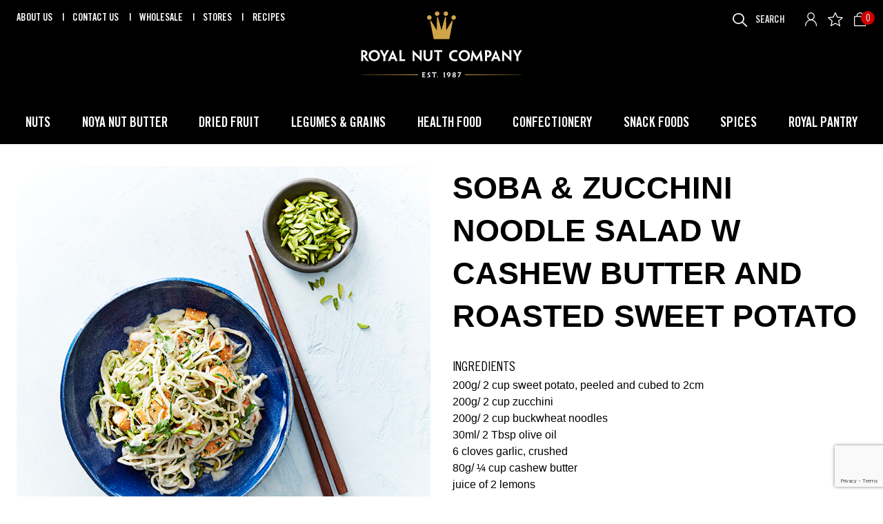

--- FILE ---
content_type: text/html; charset=utf-8
request_url: https://www.google.com/recaptcha/api2/anchor?ar=1&k=6Le6O9MqAAAAADTv5Qr_PsbN05pCo0eyl9LZDzx5&co=aHR0cHM6Ly93d3cucm95YWxudXRjb21wYW55LmNvbS5hdTo0NDM.&hl=en&v=PoyoqOPhxBO7pBk68S4YbpHZ&size=invisible&anchor-ms=20000&execute-ms=30000&cb=3gx12c1hjc2v
body_size: 49693
content:
<!DOCTYPE HTML><html dir="ltr" lang="en"><head><meta http-equiv="Content-Type" content="text/html; charset=UTF-8">
<meta http-equiv="X-UA-Compatible" content="IE=edge">
<title>reCAPTCHA</title>
<style type="text/css">
/* cyrillic-ext */
@font-face {
  font-family: 'Roboto';
  font-style: normal;
  font-weight: 400;
  font-stretch: 100%;
  src: url(//fonts.gstatic.com/s/roboto/v48/KFO7CnqEu92Fr1ME7kSn66aGLdTylUAMa3GUBHMdazTgWw.woff2) format('woff2');
  unicode-range: U+0460-052F, U+1C80-1C8A, U+20B4, U+2DE0-2DFF, U+A640-A69F, U+FE2E-FE2F;
}
/* cyrillic */
@font-face {
  font-family: 'Roboto';
  font-style: normal;
  font-weight: 400;
  font-stretch: 100%;
  src: url(//fonts.gstatic.com/s/roboto/v48/KFO7CnqEu92Fr1ME7kSn66aGLdTylUAMa3iUBHMdazTgWw.woff2) format('woff2');
  unicode-range: U+0301, U+0400-045F, U+0490-0491, U+04B0-04B1, U+2116;
}
/* greek-ext */
@font-face {
  font-family: 'Roboto';
  font-style: normal;
  font-weight: 400;
  font-stretch: 100%;
  src: url(//fonts.gstatic.com/s/roboto/v48/KFO7CnqEu92Fr1ME7kSn66aGLdTylUAMa3CUBHMdazTgWw.woff2) format('woff2');
  unicode-range: U+1F00-1FFF;
}
/* greek */
@font-face {
  font-family: 'Roboto';
  font-style: normal;
  font-weight: 400;
  font-stretch: 100%;
  src: url(//fonts.gstatic.com/s/roboto/v48/KFO7CnqEu92Fr1ME7kSn66aGLdTylUAMa3-UBHMdazTgWw.woff2) format('woff2');
  unicode-range: U+0370-0377, U+037A-037F, U+0384-038A, U+038C, U+038E-03A1, U+03A3-03FF;
}
/* math */
@font-face {
  font-family: 'Roboto';
  font-style: normal;
  font-weight: 400;
  font-stretch: 100%;
  src: url(//fonts.gstatic.com/s/roboto/v48/KFO7CnqEu92Fr1ME7kSn66aGLdTylUAMawCUBHMdazTgWw.woff2) format('woff2');
  unicode-range: U+0302-0303, U+0305, U+0307-0308, U+0310, U+0312, U+0315, U+031A, U+0326-0327, U+032C, U+032F-0330, U+0332-0333, U+0338, U+033A, U+0346, U+034D, U+0391-03A1, U+03A3-03A9, U+03B1-03C9, U+03D1, U+03D5-03D6, U+03F0-03F1, U+03F4-03F5, U+2016-2017, U+2034-2038, U+203C, U+2040, U+2043, U+2047, U+2050, U+2057, U+205F, U+2070-2071, U+2074-208E, U+2090-209C, U+20D0-20DC, U+20E1, U+20E5-20EF, U+2100-2112, U+2114-2115, U+2117-2121, U+2123-214F, U+2190, U+2192, U+2194-21AE, U+21B0-21E5, U+21F1-21F2, U+21F4-2211, U+2213-2214, U+2216-22FF, U+2308-230B, U+2310, U+2319, U+231C-2321, U+2336-237A, U+237C, U+2395, U+239B-23B7, U+23D0, U+23DC-23E1, U+2474-2475, U+25AF, U+25B3, U+25B7, U+25BD, U+25C1, U+25CA, U+25CC, U+25FB, U+266D-266F, U+27C0-27FF, U+2900-2AFF, U+2B0E-2B11, U+2B30-2B4C, U+2BFE, U+3030, U+FF5B, U+FF5D, U+1D400-1D7FF, U+1EE00-1EEFF;
}
/* symbols */
@font-face {
  font-family: 'Roboto';
  font-style: normal;
  font-weight: 400;
  font-stretch: 100%;
  src: url(//fonts.gstatic.com/s/roboto/v48/KFO7CnqEu92Fr1ME7kSn66aGLdTylUAMaxKUBHMdazTgWw.woff2) format('woff2');
  unicode-range: U+0001-000C, U+000E-001F, U+007F-009F, U+20DD-20E0, U+20E2-20E4, U+2150-218F, U+2190, U+2192, U+2194-2199, U+21AF, U+21E6-21F0, U+21F3, U+2218-2219, U+2299, U+22C4-22C6, U+2300-243F, U+2440-244A, U+2460-24FF, U+25A0-27BF, U+2800-28FF, U+2921-2922, U+2981, U+29BF, U+29EB, U+2B00-2BFF, U+4DC0-4DFF, U+FFF9-FFFB, U+10140-1018E, U+10190-1019C, U+101A0, U+101D0-101FD, U+102E0-102FB, U+10E60-10E7E, U+1D2C0-1D2D3, U+1D2E0-1D37F, U+1F000-1F0FF, U+1F100-1F1AD, U+1F1E6-1F1FF, U+1F30D-1F30F, U+1F315, U+1F31C, U+1F31E, U+1F320-1F32C, U+1F336, U+1F378, U+1F37D, U+1F382, U+1F393-1F39F, U+1F3A7-1F3A8, U+1F3AC-1F3AF, U+1F3C2, U+1F3C4-1F3C6, U+1F3CA-1F3CE, U+1F3D4-1F3E0, U+1F3ED, U+1F3F1-1F3F3, U+1F3F5-1F3F7, U+1F408, U+1F415, U+1F41F, U+1F426, U+1F43F, U+1F441-1F442, U+1F444, U+1F446-1F449, U+1F44C-1F44E, U+1F453, U+1F46A, U+1F47D, U+1F4A3, U+1F4B0, U+1F4B3, U+1F4B9, U+1F4BB, U+1F4BF, U+1F4C8-1F4CB, U+1F4D6, U+1F4DA, U+1F4DF, U+1F4E3-1F4E6, U+1F4EA-1F4ED, U+1F4F7, U+1F4F9-1F4FB, U+1F4FD-1F4FE, U+1F503, U+1F507-1F50B, U+1F50D, U+1F512-1F513, U+1F53E-1F54A, U+1F54F-1F5FA, U+1F610, U+1F650-1F67F, U+1F687, U+1F68D, U+1F691, U+1F694, U+1F698, U+1F6AD, U+1F6B2, U+1F6B9-1F6BA, U+1F6BC, U+1F6C6-1F6CF, U+1F6D3-1F6D7, U+1F6E0-1F6EA, U+1F6F0-1F6F3, U+1F6F7-1F6FC, U+1F700-1F7FF, U+1F800-1F80B, U+1F810-1F847, U+1F850-1F859, U+1F860-1F887, U+1F890-1F8AD, U+1F8B0-1F8BB, U+1F8C0-1F8C1, U+1F900-1F90B, U+1F93B, U+1F946, U+1F984, U+1F996, U+1F9E9, U+1FA00-1FA6F, U+1FA70-1FA7C, U+1FA80-1FA89, U+1FA8F-1FAC6, U+1FACE-1FADC, U+1FADF-1FAE9, U+1FAF0-1FAF8, U+1FB00-1FBFF;
}
/* vietnamese */
@font-face {
  font-family: 'Roboto';
  font-style: normal;
  font-weight: 400;
  font-stretch: 100%;
  src: url(//fonts.gstatic.com/s/roboto/v48/KFO7CnqEu92Fr1ME7kSn66aGLdTylUAMa3OUBHMdazTgWw.woff2) format('woff2');
  unicode-range: U+0102-0103, U+0110-0111, U+0128-0129, U+0168-0169, U+01A0-01A1, U+01AF-01B0, U+0300-0301, U+0303-0304, U+0308-0309, U+0323, U+0329, U+1EA0-1EF9, U+20AB;
}
/* latin-ext */
@font-face {
  font-family: 'Roboto';
  font-style: normal;
  font-weight: 400;
  font-stretch: 100%;
  src: url(//fonts.gstatic.com/s/roboto/v48/KFO7CnqEu92Fr1ME7kSn66aGLdTylUAMa3KUBHMdazTgWw.woff2) format('woff2');
  unicode-range: U+0100-02BA, U+02BD-02C5, U+02C7-02CC, U+02CE-02D7, U+02DD-02FF, U+0304, U+0308, U+0329, U+1D00-1DBF, U+1E00-1E9F, U+1EF2-1EFF, U+2020, U+20A0-20AB, U+20AD-20C0, U+2113, U+2C60-2C7F, U+A720-A7FF;
}
/* latin */
@font-face {
  font-family: 'Roboto';
  font-style: normal;
  font-weight: 400;
  font-stretch: 100%;
  src: url(//fonts.gstatic.com/s/roboto/v48/KFO7CnqEu92Fr1ME7kSn66aGLdTylUAMa3yUBHMdazQ.woff2) format('woff2');
  unicode-range: U+0000-00FF, U+0131, U+0152-0153, U+02BB-02BC, U+02C6, U+02DA, U+02DC, U+0304, U+0308, U+0329, U+2000-206F, U+20AC, U+2122, U+2191, U+2193, U+2212, U+2215, U+FEFF, U+FFFD;
}
/* cyrillic-ext */
@font-face {
  font-family: 'Roboto';
  font-style: normal;
  font-weight: 500;
  font-stretch: 100%;
  src: url(//fonts.gstatic.com/s/roboto/v48/KFO7CnqEu92Fr1ME7kSn66aGLdTylUAMa3GUBHMdazTgWw.woff2) format('woff2');
  unicode-range: U+0460-052F, U+1C80-1C8A, U+20B4, U+2DE0-2DFF, U+A640-A69F, U+FE2E-FE2F;
}
/* cyrillic */
@font-face {
  font-family: 'Roboto';
  font-style: normal;
  font-weight: 500;
  font-stretch: 100%;
  src: url(//fonts.gstatic.com/s/roboto/v48/KFO7CnqEu92Fr1ME7kSn66aGLdTylUAMa3iUBHMdazTgWw.woff2) format('woff2');
  unicode-range: U+0301, U+0400-045F, U+0490-0491, U+04B0-04B1, U+2116;
}
/* greek-ext */
@font-face {
  font-family: 'Roboto';
  font-style: normal;
  font-weight: 500;
  font-stretch: 100%;
  src: url(//fonts.gstatic.com/s/roboto/v48/KFO7CnqEu92Fr1ME7kSn66aGLdTylUAMa3CUBHMdazTgWw.woff2) format('woff2');
  unicode-range: U+1F00-1FFF;
}
/* greek */
@font-face {
  font-family: 'Roboto';
  font-style: normal;
  font-weight: 500;
  font-stretch: 100%;
  src: url(//fonts.gstatic.com/s/roboto/v48/KFO7CnqEu92Fr1ME7kSn66aGLdTylUAMa3-UBHMdazTgWw.woff2) format('woff2');
  unicode-range: U+0370-0377, U+037A-037F, U+0384-038A, U+038C, U+038E-03A1, U+03A3-03FF;
}
/* math */
@font-face {
  font-family: 'Roboto';
  font-style: normal;
  font-weight: 500;
  font-stretch: 100%;
  src: url(//fonts.gstatic.com/s/roboto/v48/KFO7CnqEu92Fr1ME7kSn66aGLdTylUAMawCUBHMdazTgWw.woff2) format('woff2');
  unicode-range: U+0302-0303, U+0305, U+0307-0308, U+0310, U+0312, U+0315, U+031A, U+0326-0327, U+032C, U+032F-0330, U+0332-0333, U+0338, U+033A, U+0346, U+034D, U+0391-03A1, U+03A3-03A9, U+03B1-03C9, U+03D1, U+03D5-03D6, U+03F0-03F1, U+03F4-03F5, U+2016-2017, U+2034-2038, U+203C, U+2040, U+2043, U+2047, U+2050, U+2057, U+205F, U+2070-2071, U+2074-208E, U+2090-209C, U+20D0-20DC, U+20E1, U+20E5-20EF, U+2100-2112, U+2114-2115, U+2117-2121, U+2123-214F, U+2190, U+2192, U+2194-21AE, U+21B0-21E5, U+21F1-21F2, U+21F4-2211, U+2213-2214, U+2216-22FF, U+2308-230B, U+2310, U+2319, U+231C-2321, U+2336-237A, U+237C, U+2395, U+239B-23B7, U+23D0, U+23DC-23E1, U+2474-2475, U+25AF, U+25B3, U+25B7, U+25BD, U+25C1, U+25CA, U+25CC, U+25FB, U+266D-266F, U+27C0-27FF, U+2900-2AFF, U+2B0E-2B11, U+2B30-2B4C, U+2BFE, U+3030, U+FF5B, U+FF5D, U+1D400-1D7FF, U+1EE00-1EEFF;
}
/* symbols */
@font-face {
  font-family: 'Roboto';
  font-style: normal;
  font-weight: 500;
  font-stretch: 100%;
  src: url(//fonts.gstatic.com/s/roboto/v48/KFO7CnqEu92Fr1ME7kSn66aGLdTylUAMaxKUBHMdazTgWw.woff2) format('woff2');
  unicode-range: U+0001-000C, U+000E-001F, U+007F-009F, U+20DD-20E0, U+20E2-20E4, U+2150-218F, U+2190, U+2192, U+2194-2199, U+21AF, U+21E6-21F0, U+21F3, U+2218-2219, U+2299, U+22C4-22C6, U+2300-243F, U+2440-244A, U+2460-24FF, U+25A0-27BF, U+2800-28FF, U+2921-2922, U+2981, U+29BF, U+29EB, U+2B00-2BFF, U+4DC0-4DFF, U+FFF9-FFFB, U+10140-1018E, U+10190-1019C, U+101A0, U+101D0-101FD, U+102E0-102FB, U+10E60-10E7E, U+1D2C0-1D2D3, U+1D2E0-1D37F, U+1F000-1F0FF, U+1F100-1F1AD, U+1F1E6-1F1FF, U+1F30D-1F30F, U+1F315, U+1F31C, U+1F31E, U+1F320-1F32C, U+1F336, U+1F378, U+1F37D, U+1F382, U+1F393-1F39F, U+1F3A7-1F3A8, U+1F3AC-1F3AF, U+1F3C2, U+1F3C4-1F3C6, U+1F3CA-1F3CE, U+1F3D4-1F3E0, U+1F3ED, U+1F3F1-1F3F3, U+1F3F5-1F3F7, U+1F408, U+1F415, U+1F41F, U+1F426, U+1F43F, U+1F441-1F442, U+1F444, U+1F446-1F449, U+1F44C-1F44E, U+1F453, U+1F46A, U+1F47D, U+1F4A3, U+1F4B0, U+1F4B3, U+1F4B9, U+1F4BB, U+1F4BF, U+1F4C8-1F4CB, U+1F4D6, U+1F4DA, U+1F4DF, U+1F4E3-1F4E6, U+1F4EA-1F4ED, U+1F4F7, U+1F4F9-1F4FB, U+1F4FD-1F4FE, U+1F503, U+1F507-1F50B, U+1F50D, U+1F512-1F513, U+1F53E-1F54A, U+1F54F-1F5FA, U+1F610, U+1F650-1F67F, U+1F687, U+1F68D, U+1F691, U+1F694, U+1F698, U+1F6AD, U+1F6B2, U+1F6B9-1F6BA, U+1F6BC, U+1F6C6-1F6CF, U+1F6D3-1F6D7, U+1F6E0-1F6EA, U+1F6F0-1F6F3, U+1F6F7-1F6FC, U+1F700-1F7FF, U+1F800-1F80B, U+1F810-1F847, U+1F850-1F859, U+1F860-1F887, U+1F890-1F8AD, U+1F8B0-1F8BB, U+1F8C0-1F8C1, U+1F900-1F90B, U+1F93B, U+1F946, U+1F984, U+1F996, U+1F9E9, U+1FA00-1FA6F, U+1FA70-1FA7C, U+1FA80-1FA89, U+1FA8F-1FAC6, U+1FACE-1FADC, U+1FADF-1FAE9, U+1FAF0-1FAF8, U+1FB00-1FBFF;
}
/* vietnamese */
@font-face {
  font-family: 'Roboto';
  font-style: normal;
  font-weight: 500;
  font-stretch: 100%;
  src: url(//fonts.gstatic.com/s/roboto/v48/KFO7CnqEu92Fr1ME7kSn66aGLdTylUAMa3OUBHMdazTgWw.woff2) format('woff2');
  unicode-range: U+0102-0103, U+0110-0111, U+0128-0129, U+0168-0169, U+01A0-01A1, U+01AF-01B0, U+0300-0301, U+0303-0304, U+0308-0309, U+0323, U+0329, U+1EA0-1EF9, U+20AB;
}
/* latin-ext */
@font-face {
  font-family: 'Roboto';
  font-style: normal;
  font-weight: 500;
  font-stretch: 100%;
  src: url(//fonts.gstatic.com/s/roboto/v48/KFO7CnqEu92Fr1ME7kSn66aGLdTylUAMa3KUBHMdazTgWw.woff2) format('woff2');
  unicode-range: U+0100-02BA, U+02BD-02C5, U+02C7-02CC, U+02CE-02D7, U+02DD-02FF, U+0304, U+0308, U+0329, U+1D00-1DBF, U+1E00-1E9F, U+1EF2-1EFF, U+2020, U+20A0-20AB, U+20AD-20C0, U+2113, U+2C60-2C7F, U+A720-A7FF;
}
/* latin */
@font-face {
  font-family: 'Roboto';
  font-style: normal;
  font-weight: 500;
  font-stretch: 100%;
  src: url(//fonts.gstatic.com/s/roboto/v48/KFO7CnqEu92Fr1ME7kSn66aGLdTylUAMa3yUBHMdazQ.woff2) format('woff2');
  unicode-range: U+0000-00FF, U+0131, U+0152-0153, U+02BB-02BC, U+02C6, U+02DA, U+02DC, U+0304, U+0308, U+0329, U+2000-206F, U+20AC, U+2122, U+2191, U+2193, U+2212, U+2215, U+FEFF, U+FFFD;
}
/* cyrillic-ext */
@font-face {
  font-family: 'Roboto';
  font-style: normal;
  font-weight: 900;
  font-stretch: 100%;
  src: url(//fonts.gstatic.com/s/roboto/v48/KFO7CnqEu92Fr1ME7kSn66aGLdTylUAMa3GUBHMdazTgWw.woff2) format('woff2');
  unicode-range: U+0460-052F, U+1C80-1C8A, U+20B4, U+2DE0-2DFF, U+A640-A69F, U+FE2E-FE2F;
}
/* cyrillic */
@font-face {
  font-family: 'Roboto';
  font-style: normal;
  font-weight: 900;
  font-stretch: 100%;
  src: url(//fonts.gstatic.com/s/roboto/v48/KFO7CnqEu92Fr1ME7kSn66aGLdTylUAMa3iUBHMdazTgWw.woff2) format('woff2');
  unicode-range: U+0301, U+0400-045F, U+0490-0491, U+04B0-04B1, U+2116;
}
/* greek-ext */
@font-face {
  font-family: 'Roboto';
  font-style: normal;
  font-weight: 900;
  font-stretch: 100%;
  src: url(//fonts.gstatic.com/s/roboto/v48/KFO7CnqEu92Fr1ME7kSn66aGLdTylUAMa3CUBHMdazTgWw.woff2) format('woff2');
  unicode-range: U+1F00-1FFF;
}
/* greek */
@font-face {
  font-family: 'Roboto';
  font-style: normal;
  font-weight: 900;
  font-stretch: 100%;
  src: url(//fonts.gstatic.com/s/roboto/v48/KFO7CnqEu92Fr1ME7kSn66aGLdTylUAMa3-UBHMdazTgWw.woff2) format('woff2');
  unicode-range: U+0370-0377, U+037A-037F, U+0384-038A, U+038C, U+038E-03A1, U+03A3-03FF;
}
/* math */
@font-face {
  font-family: 'Roboto';
  font-style: normal;
  font-weight: 900;
  font-stretch: 100%;
  src: url(//fonts.gstatic.com/s/roboto/v48/KFO7CnqEu92Fr1ME7kSn66aGLdTylUAMawCUBHMdazTgWw.woff2) format('woff2');
  unicode-range: U+0302-0303, U+0305, U+0307-0308, U+0310, U+0312, U+0315, U+031A, U+0326-0327, U+032C, U+032F-0330, U+0332-0333, U+0338, U+033A, U+0346, U+034D, U+0391-03A1, U+03A3-03A9, U+03B1-03C9, U+03D1, U+03D5-03D6, U+03F0-03F1, U+03F4-03F5, U+2016-2017, U+2034-2038, U+203C, U+2040, U+2043, U+2047, U+2050, U+2057, U+205F, U+2070-2071, U+2074-208E, U+2090-209C, U+20D0-20DC, U+20E1, U+20E5-20EF, U+2100-2112, U+2114-2115, U+2117-2121, U+2123-214F, U+2190, U+2192, U+2194-21AE, U+21B0-21E5, U+21F1-21F2, U+21F4-2211, U+2213-2214, U+2216-22FF, U+2308-230B, U+2310, U+2319, U+231C-2321, U+2336-237A, U+237C, U+2395, U+239B-23B7, U+23D0, U+23DC-23E1, U+2474-2475, U+25AF, U+25B3, U+25B7, U+25BD, U+25C1, U+25CA, U+25CC, U+25FB, U+266D-266F, U+27C0-27FF, U+2900-2AFF, U+2B0E-2B11, U+2B30-2B4C, U+2BFE, U+3030, U+FF5B, U+FF5D, U+1D400-1D7FF, U+1EE00-1EEFF;
}
/* symbols */
@font-face {
  font-family: 'Roboto';
  font-style: normal;
  font-weight: 900;
  font-stretch: 100%;
  src: url(//fonts.gstatic.com/s/roboto/v48/KFO7CnqEu92Fr1ME7kSn66aGLdTylUAMaxKUBHMdazTgWw.woff2) format('woff2');
  unicode-range: U+0001-000C, U+000E-001F, U+007F-009F, U+20DD-20E0, U+20E2-20E4, U+2150-218F, U+2190, U+2192, U+2194-2199, U+21AF, U+21E6-21F0, U+21F3, U+2218-2219, U+2299, U+22C4-22C6, U+2300-243F, U+2440-244A, U+2460-24FF, U+25A0-27BF, U+2800-28FF, U+2921-2922, U+2981, U+29BF, U+29EB, U+2B00-2BFF, U+4DC0-4DFF, U+FFF9-FFFB, U+10140-1018E, U+10190-1019C, U+101A0, U+101D0-101FD, U+102E0-102FB, U+10E60-10E7E, U+1D2C0-1D2D3, U+1D2E0-1D37F, U+1F000-1F0FF, U+1F100-1F1AD, U+1F1E6-1F1FF, U+1F30D-1F30F, U+1F315, U+1F31C, U+1F31E, U+1F320-1F32C, U+1F336, U+1F378, U+1F37D, U+1F382, U+1F393-1F39F, U+1F3A7-1F3A8, U+1F3AC-1F3AF, U+1F3C2, U+1F3C4-1F3C6, U+1F3CA-1F3CE, U+1F3D4-1F3E0, U+1F3ED, U+1F3F1-1F3F3, U+1F3F5-1F3F7, U+1F408, U+1F415, U+1F41F, U+1F426, U+1F43F, U+1F441-1F442, U+1F444, U+1F446-1F449, U+1F44C-1F44E, U+1F453, U+1F46A, U+1F47D, U+1F4A3, U+1F4B0, U+1F4B3, U+1F4B9, U+1F4BB, U+1F4BF, U+1F4C8-1F4CB, U+1F4D6, U+1F4DA, U+1F4DF, U+1F4E3-1F4E6, U+1F4EA-1F4ED, U+1F4F7, U+1F4F9-1F4FB, U+1F4FD-1F4FE, U+1F503, U+1F507-1F50B, U+1F50D, U+1F512-1F513, U+1F53E-1F54A, U+1F54F-1F5FA, U+1F610, U+1F650-1F67F, U+1F687, U+1F68D, U+1F691, U+1F694, U+1F698, U+1F6AD, U+1F6B2, U+1F6B9-1F6BA, U+1F6BC, U+1F6C6-1F6CF, U+1F6D3-1F6D7, U+1F6E0-1F6EA, U+1F6F0-1F6F3, U+1F6F7-1F6FC, U+1F700-1F7FF, U+1F800-1F80B, U+1F810-1F847, U+1F850-1F859, U+1F860-1F887, U+1F890-1F8AD, U+1F8B0-1F8BB, U+1F8C0-1F8C1, U+1F900-1F90B, U+1F93B, U+1F946, U+1F984, U+1F996, U+1F9E9, U+1FA00-1FA6F, U+1FA70-1FA7C, U+1FA80-1FA89, U+1FA8F-1FAC6, U+1FACE-1FADC, U+1FADF-1FAE9, U+1FAF0-1FAF8, U+1FB00-1FBFF;
}
/* vietnamese */
@font-face {
  font-family: 'Roboto';
  font-style: normal;
  font-weight: 900;
  font-stretch: 100%;
  src: url(//fonts.gstatic.com/s/roboto/v48/KFO7CnqEu92Fr1ME7kSn66aGLdTylUAMa3OUBHMdazTgWw.woff2) format('woff2');
  unicode-range: U+0102-0103, U+0110-0111, U+0128-0129, U+0168-0169, U+01A0-01A1, U+01AF-01B0, U+0300-0301, U+0303-0304, U+0308-0309, U+0323, U+0329, U+1EA0-1EF9, U+20AB;
}
/* latin-ext */
@font-face {
  font-family: 'Roboto';
  font-style: normal;
  font-weight: 900;
  font-stretch: 100%;
  src: url(//fonts.gstatic.com/s/roboto/v48/KFO7CnqEu92Fr1ME7kSn66aGLdTylUAMa3KUBHMdazTgWw.woff2) format('woff2');
  unicode-range: U+0100-02BA, U+02BD-02C5, U+02C7-02CC, U+02CE-02D7, U+02DD-02FF, U+0304, U+0308, U+0329, U+1D00-1DBF, U+1E00-1E9F, U+1EF2-1EFF, U+2020, U+20A0-20AB, U+20AD-20C0, U+2113, U+2C60-2C7F, U+A720-A7FF;
}
/* latin */
@font-face {
  font-family: 'Roboto';
  font-style: normal;
  font-weight: 900;
  font-stretch: 100%;
  src: url(//fonts.gstatic.com/s/roboto/v48/KFO7CnqEu92Fr1ME7kSn66aGLdTylUAMa3yUBHMdazQ.woff2) format('woff2');
  unicode-range: U+0000-00FF, U+0131, U+0152-0153, U+02BB-02BC, U+02C6, U+02DA, U+02DC, U+0304, U+0308, U+0329, U+2000-206F, U+20AC, U+2122, U+2191, U+2193, U+2212, U+2215, U+FEFF, U+FFFD;
}

</style>
<link rel="stylesheet" type="text/css" href="https://www.gstatic.com/recaptcha/releases/PoyoqOPhxBO7pBk68S4YbpHZ/styles__ltr.css">
<script nonce="qSWUUAfDO3TtP__CESSWeQ" type="text/javascript">window['__recaptcha_api'] = 'https://www.google.com/recaptcha/api2/';</script>
<script type="text/javascript" src="https://www.gstatic.com/recaptcha/releases/PoyoqOPhxBO7pBk68S4YbpHZ/recaptcha__en.js" nonce="qSWUUAfDO3TtP__CESSWeQ">
      
    </script></head>
<body><div id="rc-anchor-alert" class="rc-anchor-alert"></div>
<input type="hidden" id="recaptcha-token" value="[base64]">
<script type="text/javascript" nonce="qSWUUAfDO3TtP__CESSWeQ">
      recaptcha.anchor.Main.init("[\x22ainput\x22,[\x22bgdata\x22,\x22\x22,\[base64]/[base64]/bmV3IFpbdF0obVswXSk6Sz09Mj9uZXcgWlt0XShtWzBdLG1bMV0pOks9PTM/bmV3IFpbdF0obVswXSxtWzFdLG1bMl0pOks9PTQ/[base64]/[base64]/[base64]/[base64]/[base64]/[base64]/[base64]/[base64]/[base64]/[base64]/[base64]/[base64]/[base64]/[base64]\\u003d\\u003d\x22,\[base64]\\u003d\\u003d\x22,\x22TcOww7XCicO7FsOdwrnCi082G8ODAVTChG0Iw6bDqzfCtXk9bsOMw4UCw5bCilNtCw/DlsKmw7cLEMKSw4vDr8OdWMOEwqoYcSbCs1bDiSNGw5TColNwQcKNPETDqQ9+w7plesKeB8K0OcK1YloMwo8mwpN/w4kew4Rlw6XDpxMpfWYlMsKCw5p4OsO1wp7Dh8OwM8KTw7rDr3NUHcOiYsKBT3DCtTRkwoRMw57CoWpuZgFCw7LCk2AswpNlA8OPLMOOBSgCMSBqwrXCnWB3wo/Cq1fCu1bDkcK2XVXCgE9WO8Olw7F+w6g4HsOxM1sYRsOMR8KYw6xqw4cvNjJha8O1w57CncOxL8K+KC/CqsK3McKMwp3DisOfw4YYw7jDvMO2wqprHCoxwrzDnMOnTU/DtcO8TcOewr80UMOWeVNZXAzDm8K7aMKewqfCkMO3cG/CgRzDv2nCpwRyX8OAOcOBwozDj8OXwr9ewqpPXHhuBcOUwo0RM8OhSwPCvcK+bkLDmh0HVEFeNVzCtcKewpQvMhzCicKCRkTDjg/CvcKOw4N1D8O7wq7Ck8K3VMONFWLDicKMwpM5wqnCicKdw6jDukLCkmgDw5kFwoo9w5XCi8K/wpfDocOJRcK1LsO8w7lewqTDvsKXwpVOw6zCgR9eMsK/P8OaZVzCncKmH1nChMO0w4cZw6hnw4MGN8OTZMK1w4kKw5vChUvDisKnwrbCssO1Gwcww5IAUcK7asKfZ8KEdMOqVSfCtxMqwrPDjMOJwonCpFZoeMKDTUgJWMOVw65DwpxmO2PDlRRTw6x1w5PCmsK2w7cWA8ODwovCl8O/GnHCocKvw7kow5xew7E0IMKkw79tw4N/KinDux7Ci8Kvw6Utw6QSw53Cj8KeJcKbXzrDgsOCFsOICXrCmsKCNBDDtmhefRPDgivDu1k5e8OFGcKLwrPDssK0bcKewro7w5gAUmEqwqEhw5DCgsO7YsKLw7cCwrY9BMKdwqXCjcOfwo0SHcK1w6Rmwp3CsnjCtsO5w4vCocK/[base64]/DnsK7Q8O5w5I+VMOVT8O9w4Jaw6opwo3CgMKaABbDkw7CpyggwpLCuH7CnMOdNsOjwpsfUMKGMTI4w543QsOuIRI9c2Frwr3CjcKQw6XCjFxycsKSwoRmE2/Cqj09VMOlQMOVwq98wpBqw5RowoDDmsKuDMOZf8KZw5XDjlfDmVoXwpXCnsKEOcOYYMOzXcOOTsOKcMOGYsOSIgRSdcOMCiNPMHM/wp9UJcKKw5/CpMOjwrTCumHDsgnDncO+ZMKXZVtEwq5iSGNRPcKjw5UzMcOaw4vCvcK/OHMwW8K9wrPCpH1AwrPCqDHCjxoSwr1CPh0cw7vDvlBHUEzCkC1WwrPCiyzCo1M1w55QCsOJw4XDrTXDnMKTw6RTwqvChER/woF/b8OPSMOYbcKtYF/[base64]/DuMK5wprDsMKFw71+LsOKw5o9GMKWFlIywqvDqzYETwU7EgTCm2/DsBg3eAPCtsKnwqQsLcOoezRqwpRiccOuwrNhw77ChitGIcOLwpg9fMKxwqAZZ0F/[base64]/Cg8OvORNqA8OHw7B5wp7ChsOSwrobwoNSw4oEbcOpwpjDlcKAO2vCpsORwp8Nw4LDrzYOw5zDgcKaCX4FczjCghl1QMO1W0bDvMKmwp/CsgTCrcOtw6TCksKdwrcUQ8KqZ8K0EMOvwpzDlno0wpRgwq3CgXcdOcKgUcKlVxrClFkREMKLwoTDrcORKAEtD2fCrHzCjnbCo2QSCMOQbcOTYkPCjVHDpifDoF/DmMOGZMO0wpTCkcOFwolnOBHDscOSIsOkwqfChcKdAMOwc3lfTl7DkcOYNcOJKH0Aw5FZw57DhToQw4vDoMKNwp8Vw6wVeU8cOwRnwqRhwrvCvlMNb8KLwrDCvSYBChTDoAd1NsKiRsO7UmbDqcO2wpA2K8KjHQN2w4cGw7vDq8O/Gj/DrGnDjcKhCk42w5LCt8K3w4vCocOowpPCoV8XwpXCvTfCgMOlOlR1bSYUwozCucO2w6rCicKcw6kbaBhbeWkRwpHCtxrDrFjCiMOuw43DksKNaSvCgTTClsKXw5/Dm8Kpw4IiEzjCoCw5Ij/CicONEEbCt3bCgcKCwoDClBBgUm1mwr3Dn0HCuSpvGVt8w4bDkjF+SxBrF8KfQsO9ARnDvsKMQMKhw4EkaExMwozCusKfD8KIBDolMcOjw4zDijrCk1oHwrjDs8KSwq3CsMOrw5jCnsKMwo8AwoLCscK1I8KKwonCnBVUw7AgX1rDpsKMw7/Dt8KvGsOmQVXDvMK+cwrDukjDisKww7kSMcK6w5XDrF/CmcKaSAB+FsKYQ8OowrfDjcKJwpA6wp/[base64]/wqjClcOaw5bCihTDhcKTI8OOwq7CvSnDvXHDgANuKsOXCjXDm8KSMMOAwpR/wqTChTXCt8O8wodAw5RkwqXCj05RZ8KfRV8KwrdSw5k5w6PCmFE2YcK/w71Mwq/Du8Oiw5nDkw8iCyXDn8KJw5wRwrTCpXJXcsOtX8KIwoRYwq0dWzrCusO8worDoGNnw6XCgx8/w7vDghA+wq7DmRpnwrlHaSrCt33CmMKHwrbCmMOHwpZ9w6/[base64]/Ct03DpcOiOMOYJcKAw406QcOWSgs5RHB2eh/DnSLDksKXYMKJw5fCqMKAe1HCrsK8YxDDs8OWBTw7HsKYccO+w6fDnQTDjsO0w4XDu8OjwpjCsmkcMy0Lw5JmZjXCjsKHw4AfwpQUw54ww6jDtsK9FHwBw54swqvCiUTDoMKAK8KyIcKnwqjDncKLMG0Vwo9MTHAdX8Ksw7nCgVXDn8K2w7UIb8KHMRs3w67DsH/[base64]/[base64]/CcKGLBHCqcKEwqXCtxfDgcKGw4Riw5M2BsOXcMKSw4vCqMKpTzTCucO8w5LCosOnMAHCi1rDpihfwo4swq/CmcOmbm7DiD/CkcOMMiXCqsO4wqZ8AsOFw7gvwpwFNTIDa8KLDUrCs8Ojw656w4vCoMKuw7gRBz7DsWjCkTtUw7MawpQ+N1kAw7lKJAPDpQxRw6/[base64]/DhMK+wpsoc8O8worCgUMCe8KwRUzDlATDhsKBRAxkw49MenjDjBwCwq/CvybCoB1rw7hBwqvDi3EsVMO8RcKPwqMRwqouwrAzwp3DrsKuwqbCqD/[base64]/CnsKJe8KWwqzCpRPCjCBjw6klA2HCnsOjMcKodsOXfcOxT8Kvwrt/BGjDsi7CnsKMC8KZwqvDnirCvTYQw6HCvMKPwp7Cl8KmYSHCr8OEwr4aEBrDnsKADGs3UTXDqcOMRFETNcKkNsKZMMKmw5zCtcKWS8O/[base64]/DscO6AMKUSMKAwr7CtcK9wqfDl8K3KcOHwrFLwo90UMKOw7DDqcOQw6/[base64]/f11xNsKZMEnDr2bDo2TCsMKPD8K2I8OYwpVMw6zDtWPDvcOSwrPDhsO/O09vwqs5w7vDsMK+wqAGHnU/WMKOdwbCtsO7Z1TDm8KeUsK0CAnCgBRPW8OIwqnCvDTCoMO1czdBwp4mwoRDwp1LGAYXwqNjwpnClzBEW8OJOcK6w5h1N0hkMmLCkEA/w4HDh3LDmMK2aVvDjsObI8O4w5nDkMOvGcOLScODAmTDgMOjKRxPw5o7fsKHP8OxwpzDvToILVHDhQh4w5BzwpJZXQg1R8KVeMKEw5g/w6wxwohdc8KIwrBGw5xxcMKSC8Kaw4l3w5PCucO2PgtJED7Cn8Ofwr/DscOnw4nDlMK1wr1mKVrDiMOmOsOvw6fCs2tpccKiw69gM2bCusOWwo/DnijDkcKJNW/[base64]/DvAvDjj3DtxVMwo98IU/[base64]/Di8O3w53CozpuYsOnwovCqsK7aGvDsMOww7ZnU8O8woQwCsK1w4sWZ8KzB0LCqMKaHMOrU2XDsGNJwoUlenjCncKPwo3DpcOewq/DhsOsTWc3wrrDscK5w4MfV3bDusOXZgnDocO8TULDv8O0w5ROSMKTdMKywrsKa1/DisK7w4fDqA3CtMOBw7HDv3zCqcKyw50FDntVHXgQwonDjcK2XQrDsisndMOzwqw5w4NNwqRHKXnDhMKKGXrDr8KtL8K9wrXDqztTwrzDvyJ5w6Vcwr/DgFTDpcO2woAANcKHwoLDvcOMw6XCt8K4w5gBPRXConhWd8Kswq3CuMK7w6vDj8KEw7jDlsOFLMOGGUHCmcOSwpkwEHJZIMOpHn/Ci8Kfwo/CpsOZccKkwpfDnWHDlcKQwq7Dn1FhwpXCrcKNB8O7KMOmWyNwOMOtT2JpJATDoGs3w4RUPkNQM8OYw6fDq2zDvB7DuMK5GsOURMK8wr/CpsKZwqvCgG0gw6FSw4sHZ1UzwojDr8KME2hsCcOLwpxKAsKvwqPCsHPDg8KSJcKebcKnUMKOdcOFw5JSwrRyw44Qw7sbwrIUR2HDjRHCrVFFw6B/wooFI3/DjsKNwoDCvMOSMG3DgSfDtMK6wpDCmhhLw5LDqcOhKMOXbMOPwq/Dp0MQwofCuivDrMOJw57CvcO6CsKiECwHw7/CmHNwwqw3w7QVLEZlL2TCisO6w7d8UTUIw7nCqjfCiTXDtRJlNltebgYlwrU3w4/CisOJw57CosKLXMKmw4ETwoVcwpoDwpXCkcO3wo7Dm8OibcKfHngzCmgJWsOkw6ocw5h3w5Z5wrjCiQp9aXJcQcK9LcKTEGrCusOQWEpaw5TDosORwoLCojLDuUvCoMO+wpPCtcKVw4sCwqXDn8OKw5zDqgtuE8KmwqbDrsO/[base64]/[base64]/ClDDCrMKHcmFUNMKZw4AIJlrDg8KXwqEpCX7CtMKQe8K/[base64]/[base64]/ChwhmwofDusKsW8OBw6tpw4TCq8O1H2wPCMKSw5DCn8KPVMO/aBDDrE0LT8KBw4rCkDxkw6MiwqVdfE3DjsOBezfDu3hSSMOJwoYuRU/[base64]/DvgIkwpnDoGHDvUFgworDmVXDgg/CucKzw7tbAMOcN8KCwo7DucKUe0s5w5rDvcOcJxMwVMOCbA/DgDoSw73DiWxafcOlwo9KDhrDgXxPw73DvcOPwpsvwqlVwqLDk8KhwrxGI1TCrQBGwrRvw4LCiMONdMKRw4TDvsKpFDhtwp8uHsKOXUnCpjEqaHnClsO4X2nDrMOiw4/[base64]/DkCDCicOCwp/CicK/ZMOxw5PCpMOOw6XDrlIiAcKpV8OEAwYcbMOoWCjDuSTDjsKZdMKWGcKRw6/ClsO8OxDCk8OiwqvChQEZwq7DrH9sRsOGR31ZwrXDllbDpMKWw7vDucOiw4YadcODw6LCh8O1MMO6wotlwp3DgsKtw53CrsKDC0Y9wpAwL1HDvAXDrXDCnA3CqWXDvcOUHSsTw4LChErDtGQwZzHCmcOGFcODwq/DrcKKLsOxwq7DgMO9w6oVLHQbS0YQEgIXw6fDt8KHw67DjDdxQhIkw5PCgQJiDsOrS2E/Y8OYB0MCBwXCr8OawoYeG03DrlTDu3zCncORQcOIw6gqeMOZw4bDmmbCgiXCvjDDucK/DUYdwrBmwpnDp3LDvhM+w7FeAREleMK0LsOLw5fCu8OAQFrDlcKVXMOcwpgRdsKHw6Izw6LDkwAzQsKnYyxPScOtwq5Uw5LCnz/CmlIyIiTDkMK6woYbwo3CnAfCt8KBwpJpw4pGCRfCqhpOwofDsMKGD8Knw59Jw453UMOhenwIw6zCnAzDl8OBw5gDeGkHXXnCkVbCunERwp7DpzPCt8ORBXvCiMKKXUbCjsKaE3QTw6HDkMO5wobDjcOfKnQrS8KNw4Z/OH0swqU/CsKRdsKyw4BffMKxDEUhHsOXNcKSw73CkMKZw5oyQsKeOz/CosOQCT3CosKRwovCrF/CosOeM3B2D8OIw5rDuXY2w6PCkcOESsOFw4ZACsKJbGnChMKKwoDDuC/DhytswpkpYAxgwrbCjRxUw7FKw6XDucO7w6jDt8OnLWMQwrRFw6J1IsKnW2/[base64]/Dg8OKY8KwMFDDi8K8w7nDvE1cwqElWcO1w7cRw750LsKMdMO6wpN3Dm8DNMOxw59cQ8K+w5TCucOSIMKWN8OqwrnCnUArGwwkw4lTTl/DvwjDunVewqzDtx9PYMOEwoPDtMOrw4Mkw53DmAt2KsKjacKNwppmw7rDkcO3woDCn8Oiwr3ChMK/cVvCiy5/fcK3KFBkQ8O7FsKUwrzDr8ODbwPCtkvDkSDCpxINwqVXw4tZCcOPwqrDiTsHY29Owp51JWVaw43Ctkk3wq0Uw71Ow6NtHMOOf3prwpTDrxjCssOUwrbDt8OAwoxXAznCqUFiw4LCtcOtwqI0wocCwpPDnWbDhFLCjMO6XcKpwoc/[base64]/Dt8OBw4nCuC1GLcOPwqLDrcOnKHAQd1xDwoceRsO+w5LCv38hwpFRYkoNwr90wp3CsxEHPxVKw5ZoSsOePMOewprDr8Kfw5lqw4PCmVPDoMOiwpdHKcKbwowpw6FePw9Ow5kSMsKeNh/CqsOoCMOVIcKTBcKHZcO2Zk7DvsO7T8OlwqQ9NTF1wrfDnGXDkBvDrcO2QjXDmWkCwqF7EsOqw40Xw74bRsK1asK4EyQ6agsew5wcw7zDuibCmmUlw63CusObTRhlZcOlwpvDkgZ5w5BEI8Oew6zDhcKMwoDCrhrClXl8JEEUR8OPGcK8UcKTR8KAwq8/[base64]/CmcK3wrsEeV8jJlpuw5IRIcKkM3hAOmgYNsO9MsK1w7NbdnrDs0QjwpI7wp5UwrTCvDDCpsOMZ3cGWsKkOVN/EWjDmgh1DcKxwrA2PcKyb2nCjjIsKCLDg8Omw7zDmsK5w6jDqEXDiMK4PUXCpMOxw7nDisKPwoIaMQQLw6hKEMOCwphFw5JtdMKicW3DksO7w57CncOrwo/DiCNEw6wab8Oqw5/[base64]/DkhUqdjTChsO4w74hwoV0IixJKMOowr7CijnCnsOmQ8KlY8K1VcOUWWnCjcOOw7fDkxx8w47CpcKtw4fDlCpew63Cg8KbwoMUw4o/[base64]/w5h3dCLDrcKXw6h1wr9MYkJiw706wqjCpMOgYVpxLnDDk3zCtMKQwqbDpQwgw71Lw7LDgjfDssKQw7PDiCVGwopcwposYcKHwrTDsx/Du246el9Zwr7CoDLChijCmQVSwq/ClSPCtEQ2w6w+w6nDuj7Cm8KmbsOSw4jDuMOCw5c/IhRMw7UtF8KwwqfCoHTCosKJw6wMwrDCg8Kaw4zDowkdwpDCjAxrOMOLHRtyw7nDq8Onw7bChAlYbsOAf8OXw40DCsODKylPwos9fMOsw5pWw74+w7vCsVs4w73DhMKDw7/Cp8KxMFEfVMOkBSfCrWbDmikdwp/CocO1wrjCujnDhMKkPDPDr8Krwp7CnsOYRArCjHnCuV0IwqXDj8KmM8KIQcKlw4pewprDoMOAwqEPwqPCncKqw5LCpBbDkWRVSsOPwqMRG0/CjMKNw6fDmMOkwrDCqXLCqsOTw7LDoxHDg8KYw5/CpcKhw49bERlnK8OYwoQxwrlWDsOYJxs3CMKpJGTDv8KMNsKTw6bCoCfCqjVzRmlfwqrDiiMjXlbCpsKAHj/DjMOpw5RzN13CnTvDicO0woxFwr/Do8OzST/DqcOmw7kkU8KEwpfDksKZP1w8dC/Cgy4ww48JBMKaHsKzwpMIwolew7nCnMKPUsK4w7hFw5XCisOTwpp9w53ChXHCqcKSJVNawpfCh3U+EMKdb8OhwqjCisOfwqbDsHHCm8OCbzthwpnDm3nCvz7DlkzDtcKyw4YswoTCgcOJwqRWfgZCJsOmUGUiwqDCiw1ZRRtHRsOKRcOWwrrDoDARw4bDrDZ4w6/DicKRwqBawqTDq3nCi2jCr8KiT8KIMMOKw7o6wpkrwqXCkcOiXF91RzLCi8Kaw7sGw5PCt1xqw5RTC8KywprDr8KJGMK1wojDjMO/w4MOwotVOkp4wpQVOVPCjlPDgcKgCVPCjXjDth1FFsOKwqDDp3lLwo/CjcOjAFJww7LDrcOBfcKDMwTDvTjCuCkkwohVXhPCgMOOw4kSI3/Dk0HDp8O2Fx/DtcKmV0V2S8KpbUMiwq/[base64]/Cn8KDwqI7wpdGwq0kwoMCw67DqMK5w5PCl8K2bj8yEFlCKmIwwp0Kw4HDicOywrHCqh7Cq8OVQjwgw5RlFE9hw6dmVVTDljLCrwccwrRnw5Mow4Bww6Mzw7nDky9af8O2wqrDkxhmwrfCr3fDl8KPWcKAw4rCiMK9wqDDj8OJw4XDpxTCsnQ/w6zDnWdtFsOBw681wpfCvybCqcKtfcKswovDkcK8DMKCwoxIOSLDnMOQPwBZI3FiE2xeNEHDtMOvYXULw41AwrMtGD5rwobDnsKfVUcpUsOQDG5eJhwLccK/c8O0IMOVHMK/woJdw7luwrsVwpU2w7FCeSswGklVwrYNIxfDtsKTwrd5wobCpWvDqjnDgsOew7TCpzjCnsOCXsKcw7wLwr/Ch3EUVw81AcK0aRgbF8KHDsKZYF/CtUjDqsOyMRBiw5U1w7Ncw6XDg8OmSyc3TcKRwrbCkxbCoHrCj8KzwoPDhkFJfnUnwpFww5XCpB/Cnh3Cnyx6w7bChWvDtE/CnzDDpcO6wpEIw6FHUE3DgsK2w5MGw6k4TcKyw6PDv8Ocwq3CuisHwq/[base64]/[base64]/CRwTXC/Ds1XClmDDoGvCvHMkQ8KEbsO7J8KaM3ZNwoszJAXCowDCscOxFsKHw5jCoGBMwpNpDMOsBMK/wqZ3D8KhW8KqMwprw6pBVyBOcsOsw7vDjknCnSFuwqnDlsKQYcKdw6rDiS7Cp8OuScO4DBhrE8KUVylSwqVrwpUEw5U2w4Bjw5hWQsOXwroZw5jDmsOPwpQKwobDlU46WcKTccORJsKww5jDm0YvUsKEaMOfaC/[base64]/CrcOMwpRZfDTCnGJjw4XDjsOAw7HCvWjCikXCnMOEwpE8w6cNWjQLw7HClg/[base64]/KMOJw5daw7YbeMOLwqAaw6oNcV41wqFRwpfCicOewrNbw5/CnsOxwrYCw4fCvGjCl8OhwrPDo3wOb8KAw6XDkm9Hw4xYcMOcw5E3LMO0Jypxw5I4asOkERAcw4sXw79PwqZeb2NAEwLDvMOzdyrCsDlxw43DisKVw7fDlUDDsUbCncKfw6F9w4fDpmNLX8Oqw6knwoXCkzDDvUfDkcKow7vDmjDDj8O6w4DDuH/DusK6wpPCgMKbw6DDrmcWA8Ocw6IlwqbCo8OORDbCpMO3byPDtgXDhTYUwpjDlALDilDDucK/OmPCssOEw5dmWsOPJFcfYgHCr2xrwpF/KETDm0bDn8K1w6sPwplow4dLJsOBwoxXOsKLwooATWUqw6bCgMK6IsKSUWQcwpNiGsKNwp59YjR6w6fDrsOEw7QJUF/CpMOTPcO1wrvCh8OSw6LDgm7DtcOlGBvCqVjCqDPCnmBwB8Oywr7CiT7DpFkeQBTDkxE0w4fCv8OQL0Qgw6hWwpAWwrfDosOUw64Iwr0qwqXDl8KbJcO+ccOiP8O2wpDCpMKwwqcSH8OzU0xYw6vCj8KoRXV/P3pJe2Ryw6PCrH0tBwkuS3/[base64]/Do8KoJzN8wqQSLVlNRsKbwoMlHiHCmMKWwoQ5w4jDmsKgLB0twr1+wr3DlcK5XChmUMKnP2tkwoobw7TDug49DsOVwr0NMzYCNjN4YVwew7VieMOxCsOcewPCoMOHTkLDjXnCmcKqfsKNGnVUdsK/wqFYcMOreA3DnMOCYsKGw5l1wqYwBWDDq8OcVcKnYl/[base64]/woHCswwEw43Dp8OkFATClEcOw7dfwrbDpcOhwoJtw5jCoV8Ow50Dw4cTdUPCicOjV8OdAsOrO8KpVsKaBG1URA5CTV/[base64]/L8KCJsKEwolQw7bCtAQuwqY3awrDqWIDwpo6PmPDo8KgVC5nbHPDmcObYQTCqjrDuBRSZiljwonDt0HCmGJfwo/[base64]/DncKUwrTDvUfDilnDsX50OMOqMcOAw5ZQwoHDtBLDucK6Y8KWw6lfaTcLwpcFwrIlMcKewpowZwkww7TDg0gsRMKfXFHCq0dtwrQDKS/DkcO2DMODw7/CrHkzw5jCq8KJKw/DjVRWw6wdH8KtSMO9Xi1FGMKuwprDl8OQJUZPfh4zwqvCuy7CuWzDvMOuTRcgD8KAPcOpwosBBsOzw6nCshTDhlLCqg7Dmx9Hw4BxMX9yw5rCucK7Rz7DusKqw4rCj2w3wrUgw43Doi3CgMKNB8K5wojDm8KNw7TCiWfDu8OLw6cyAQ/Dm8OawobDjTNKw5R/JxrCmhFibMOIw73DjlMAw7t0P0jDkcKIW1lTV1IHw5XCncOPVV/DjS45wpEGw6TCj8OtQcKKCMK0w45Jw7ViHMKVwpPCl8KGZw3DnVPDihMOwonCnG8PLsOkUCpKYEdCwo7DocO2FkZVRjPCjMKxwqhxw4TCncKnUcO8QcKMw6TChx9NagbDhR44wphpw7TCjcOgdA5fwovDgEFvw7/DssO5HcOpLsK1Qgouw6jDgWXDjmrCpFlYYcKYw5YOdw8dwrxoQCvDvRZLasKcwp/[base64]/DuMKaQEjDq8OBwrc7HHZww6ULw4/[base64]/Cvn3DgMOJJjTCv27DmMKzwpQSe1trLQLCncOYLcKCTsK8fcODw5wswpvDrcOfL8ORwpZ/E8OVRW/DiT1fwpvCssOHw6UWw5nCpcKGwpgAYsOfUcKRCsKYXcOFLxXDsw1sw79AwqnDqiFgwrfCvcK/woHDthJSDMO5w4ITdUctw5w/[base64]/[base64]/w455cMKnw7bDsMKQw7zDnDIawot6ZjQhZmwDwp1Rw5N4wol9NMKXTMO/w67DmBsaL8Ouw5bDpcOEOUJPw77Ct1bDn0jDvQDCnMOPWRdPGcOxT8Ogw55dwqHDmlTCs8K7w5bCksO6wo4rJncZecOnCX7Co8O9ITUCw7QawrbDrcKDw7zCusOAwpDCuDckw57Cv8K9w4xtwr7DmDZ5wr3Do8Kjw4lfwpI2IcKpB8KMw43DlkN2bT9jwozDssO/[base64]/DhDzCvS7Cs8OaDjQqwo9Kw4DDucKbJW/[base64]/CnMO0DcOzFxHDrgDDpmbCjMOzKkTDhCUZwrdFK2pTGcOaw68gLcKOw6DDuk/[base64]/wqJtwoEew6AuQ8K0RsKLwqrDisOPG8KGYBTDhw89fMOswqzDscO+w7VjSsOAQ8OzwqbDvsOLQGhdwqnColfDn8OHfMOmwpPChRvCvykraMOiEzp5FsOsw4RkwqEwwo3CtcOsEChEw6vChy/[base64]/DpTPCn8O7w4Y+wpsJw5zDuGkaGHnDnCvCtTYmPxcAC8O0wqNpTMO0wrrCuMKbLcOSwo7CpsOlESt1HQzDisOrw7Y2RgXCu29sLD4oNMORSAzDnMK0wrA8QCJkcyTDiMKYJMKrNMKcwpjDtcOeDlnDlXXDuSYuw6/Dr8OqfmTCnQkGflfDpQMHw5IOMMOPFT/Djz/[base64]/Dtg7DqT7CpSDDgjHDjGfCuTTCg8KzAsKhFBXDvMOiSxZQWjsHcTbCm2ZudA5UWsKzw7jDu8OTRMOSfsOoHsKseionbmt1w6bCssOCHXpdw7zDvmPCoMOEw4fDskDDo0QTw74awr8DKMOywoPDmS10wq/DvFXDgcKGIMOOwqkEMMOuCS5/FMO9w7w9wr/CmgjCnMOfwoXDv8KCwqQAw6TCs1fDrcKhOMKqw4jCrcOJwpLCsHDCulY6QxTChHYuw6xPw5fCnR/DqMK6w7zDqDMrJcKhw7fClsKhHMOcw7oAw5nDqsKQw6vDhsOZwoHDiMOsDB8NYzQuw4tPFcK5JsKQQ1d5Wm8Lw5rDlMOQwroiw67DtT8uwq0ZwrjCpgDCrxV8wqPDrCLCosKKdwJRLBrCksK/UMOmwq8dWMO5wq/CsxXCmcK2JcOTHC7DigMvwr3CgQvCkxU/acKSwo/DswzCtsOpeMOeU3FcdcO1w6UPKjPCnSjCiVJqfsOuNsOnwovDjhLDqMOnYBzDrWzCrGU4PcKnwqjCnyDCqS3CjF7ClVbDuljCmSJqHzHCicKMOcOXwq7DhcOmDS41wpDDuMO9wrMJXh4yCMKowpY5DMO3w5Qxwq3Dt8O/QnMdw6fDoD8Bw57Cg2x/[base64]/ehkGCMKRwqzDlFUpw54vBVjCrg/[base64]/ZMKCW00SVsOnw6TClChzesKLBcKPbsOeCD7CtF7Dt8OQw5/CnMKawq7CoMOac8KKw70bFcKGwq07wqHDlXglwooswq/DuALDs3hyP8KXV8O6dyUwwr4UVcObMMKjXVlXCFvCvgvDkEXCtSnDkcOac8O+wrfDrC1swq0iH8KAEynDu8O9w4ldZkxgw7wew6RjbsOsw5cRLGHCi2AUwoVzwoR+VjAJw73ClsOuAlXDqAXCvMKrJMKnBcK6FjBJSMK9w7TCpcKhwrZoZcKcwqpUNikMXn/DlMKJw7RIwq43F8KNw6odAXZZJx/Dihduwr7CmcKew4XCtkJRw6JjSxrCj8KMLX0pwq3CvMKxChZxakrDjcOqw6Yww7XDvsKxAVE4woAZD8OTC8OnWD7DlHcZw65gwqvDvsKYD8KdZDMhwqrCqFlzwqLDvcOmwr/DvWEJYlDChcKAw4I9Uyl5YsKUOgAww59fw556RAjDiMKgXsOfwpguw5hww6Bmw4xKwqt0w7LCh2fDj0AgO8KTHjsoOsOKFcOZUlLCpQtSC0tBZgwXUcOowpVTw60Cw47DusO7MMO5G8O8w5jDmcOMckzCk8KGw6XDjV8/woFow6nCusK+LcKlEcOUKRNBwqt1cMO8EWtHw6zDtxvDlF9bwrBYHhXDuMK7JUZPDBvDncOiwr8LbsKMwoDCjsORwp/DqCcOcFvCvsKawqfDt0QpwqPDmsOJwqt0wq7DlMK9w6XCncKqTG0SwqTCkALDs1QQw7jCtMK7wqppDMOHw4dKA8Khwq0EA8K1wpXCg8KXXMOnNsK/w4/ChmTDocKkw7o0O8O0NcKrTMONw7fCosOVFMOsdgDDkTssw5tmw73DosOYYcOnBsOAM8OUEFQJVAzCuz7Cv8KCCxJKw7Vrw7vDjVRVGSfCnDkrWcOrNMO1w7zDhMOUwq/CgVfDkkrDjQxrw6HCpXTCnsK2wqzCgVjDtcKEw4RQw7lWwr4Zw6ILagDCujjCpn8Hw7HClChlBMOBw6YPwpFnDsKkw6PCk8OQBcKzwrfDvhDClCXCh3bDlsKgdwYhwqJBcXwcwpzDs3QFAyjCnMKdGsKWOkjDmcO7dcOwX8KWXAbDpH/CksKgQm8kOMOyVMKfwrLCrlzDmXQBwpLDrMOfW8ORw6PCgh3DtcOOw6PDosKwccOvwo3DnQBTwq5CJ8K3w4XDpWN3f13DqwsJw5/[base64]/Ds0VGwpElw7g9fcKow6kKwotQAhocw4nChTDDnnFsw6QjUCfCnsOVQgMaw7cCe8OTHcO4wqDCqsKYX0I/woIXwpV7AcOhw61uLcK7w68MWcK1wrEab8O2wqV4DsKCA8KENMKjCMKOfMOgY3LCosK+w6oWwqTCoSPDl3rCosO+wpxIYFYvDm/[base64]/Duz/DphPDu8OFCx3DgMOSw7jDvzvCosK2woXDrTd8w4LCmsOWExdEwpZvw6NFKRbDuFB/IcOcwqZOwrrDkTBXwrR1ecOjTsKKw7zCrcKGwr3DqUsZw7FzwrXCs8Kpwr7DkT7ChMK7J8Krwr7CqhFMOmgBHhbDl8Kowolzw5lBwq4/bMKuI8KywpPDhiDCvT0lwq59BGfDr8KqwqpBeV1RAcORwowKV8OfS1NNw7gFwo4kFX7DmcOlw6/DqsOvaBIHw5zDj8Krw4rCvyjDuULDmlvDrsOgw59cw64aw67DrCrCmxQtwp0nTgzDu8KyMTzCo8KtFD/CgMOTdsKweA/[base64]/CvgVAwp91LMKMwqFfwoR7w7TDisOuCm/Ch3jCpwpvw4cSP8KRw4jDpMKYLMK4w6DCkMK1wq1JECzCk8K3wrvCvMO7WXfDnk1LwqzDqBUYw7XCvizCoGN4I3h5YcKNNWdmB0TDiWDDrMOww6rCtMKFAE/[base64]/dcKCPkQ1wr/[base64]/JMOpZAAVw7VXwrfCuRHCocKDw5bDpMKZw4PDpjUewq/DqmA3woLDpMKfQcKJw4jCkMKdflXCt8KCSMOqB8KDw4ogLMOsdFjDqMKHBWHDksO/wqHChMObNsKiw47DsF/CnMKYe8KiwrtxMiDDm8KROcOgwqYkwp5Aw69zNMKTV0lcwpBzw6ckM8Kmw5rCi2JZXsOaHQB/wrXDl8KfwocVw64Xw6ITwoDCtsKRR8OOT8Okwqpbw7rCqUbCo8KCCWJdE8OqM8K/DVlyRT7CmsOuB8O/w5QNBMK2wp1MwqMIwpp1bcKlwrTCmsOEw7ULAsKqP8OQfwXCnsKGw4nDocOAwpzCj3NEAMKMwr3CrC8Sw4/DosOtKMOgw73CgcOqbHdXw7rCpBEow7/Cr8KefyoWYMObZhvDosO4wr3DjhwKdsK7UmHDl8OhLhx9QMKlbHlQwrTDuVwBw4BPJXLDj8OrwpXDs8OFw73DlMOibsKKw5DCmcKLQMO7wqXDrcKMwpnDv1oaE8KWwpXDs8Ohw504HRQfdsO3w63ChANtw4R/w6PDumVZwqXDgCbCt8O4wqTDgcOBw4HCn8KtZsKQOsOyBsKfw4gIwrEzw45sw7fDisOWwpIqJsKxHHTDoC/CvDrCqcKFwqfCqCrCnMK3LGhDfj/[base64]/A8O5w5XClyxWwp3Ch8KfMk1Zw7xYwo7CvcO8woU6fMKew6tCw7nDpMKPN8ODEcOXw7FOMCLCm8Krwow5Ej3DuUfCl3sowpXCpGcYwq/Cp8KwBcKhKmAvwoTDocOwKlnDvMO9OD7DvBbDixTDsn4NVMOLM8KnaMOjwpV7w70ZwqDDj8K5wq/CoirCqMOvwrY3w7rDhkXChV1OLEoUGiDCl8KiwoIGJMOGwoZQwqYWwoMFLcKIw6/[base64]/CmghLXMOmwrsCwozCt8K/OivCviUOEsKzBcKjJRQ6w4ANH8OvOMOQFsO2wqB9w7pyR8OWwpcEBAt4wqdFScK2wqRWw71hw47CqllAL8Ohwq8mw44ow4/[base64]/worChjDCvMOrb8OQw7wKE2vDoSLDk8Omw7bCgcKhw4PChUrCssOcwoczacKTYMKtU1QNw5FDw589QCEpLsO7UiXCvRnCrMOrDCLCljPDiUoDE8O+woPCrsO1w6hTw48/w5FMX8OSFMKyTsKhw58IR8OEwr0oMAXCncKMZMKMw7fCpMOBM8KsISPCrAAQw4RsCTzChyxjP8KBwqHDqmzDkjUgAsO2RTnCnSXCm8OMQcOuwqnDvn0kGcOkGsKUw78swr/DkSvDgjEnwrDCpsK+W8K4B8ONw7g5w6VOUMKFKjA6wowKKELCm8KWw7tzQsOrw4/DtR1bIMOrw67DtsO/wqvCmVkcdcOMEsKGwqAUB2ItwoM1wrDDgsKNwrI4T37CmxvDqcObw5ZlwooEwqHClSFONsOSYhVOw6jDj03CvcO6w6xKwrDCucOtOUlQZ8OAwpjDjsK2O8Odw5prw58yw4JCM8OIw47CgcOSw6nCscOuwqQoPcOvK0bCkgFCwoQVw7hgFMKGIAZ6BwvCqMKycAFWPld/wrQzwo3CpibCh3NhwqxiAsOfW8Oiw4dPVMO+G2cCwpzCn8KSdsO1wo3Dj098QMKpw4LChMOcXgnCvMOWaMODw6rDsMKIKMO8esOxwpvDjVlaw5YCwp3DsGQDcsKATQZ1w7PCrB3CvMOIdcOwcsOhw5PDgcOSSsKww7vDnMOCwqd2VVMjwpLCksK/w4pLe8O2c8Klwrl/[base64]/wrzCusK/wrlSUcOPwovCrhg3w4PDlsOafC7DgzcWHBrCvnXDm8O7w5VTATbCmW7Dm8OOwopDw53DoWzDq38mwonDu33CkMOcAk8WFkDCtQLDtMOrwpHCvMK1UlbCqk7Dt8OiD8OKw4HCkhJiwpIXH8KybFRQKsOEwot9wpXDvjxFaMK2KCx6w73CoMKKwp/DvcO3wqHCn8KuwqkmI8KawpVVwpLCkMKHPmsLw4TCgMK/wpTCvMKab8KKw6weBm5hw5wRwrUNKFZzwroELMKNwropLxzDpCNNSHjDnsKIw4jDm8OJw5lALHLCigrCrDbDmcOcKTTCgQ7CosO5w7REwrPDmcKhAMOEwrIRLFVhwpnDgcOaSRB0ecKERsOSKwjCucO4wpFoMMOaGipXwq/[base64]/AWxqM8O9w5fDowpXChDCnMORCsKQc3ERfkXDj8KsWAtOeUUMJsK6QnPDn8OjTsK9N8Oaw7rCpMOaaSHCgm8xwqzDoMOxw63Cr8OjRRPDh2jDkcOEw4IybhrCgcKuw7rCmcKqJ8KMw5UpIn/CvmVIDhHCmcOvIAbCpHbDgwN8wpFsWh/ClHctwp7DkiciwozCvMOhw4HCgAzCjsOVw7pXwprDlcKnwpY8w45pwq3DlA3DhsKZP08dV8KLCC0tGsOQwr3CgcObw5PDmsKNw4LCisK6dGHDvcKawr/[base64]/DqMK9wrvDlMOqRTjCoMKPw4PDnmsQwp3CpSfDlsKoWcK9wqPDiMKIYz/DrW3CjcK+SsKUwqbCoGhWw6DCpMK8w4EkBMKVMUvCsMK2QQZtw6bCtjNcS8Oow45dfMKWwrxMwrE9w5Mdwr0dUsO8w5XDmcKiw6nDhMKbflDDnlDDmErCkz9PwrTCnXYqOsKowoA0PsKBHSJ6GzJOV8Okwq7Dp8Olw5jCrcKqCcKGBWliOcKWRCgxwq/[base64]/DlSrDr8KuwpVkQmvCkMK0bR0NMAvDn8OgwpFpw5TClcOsw6rCsMORwoLCpTHDhhkyG0lEw7DCq8KhGDLDnMK2wpRiwpjDj8OKwo7CjsKyw4DCvMOvwo7CusKPC8KPTMK1wo/CpFR0w6nDhh0wY8OVFwIlFcO9w49Uwo9nw4nDvMOPLER5wrcRaMOMwpF5w7vCtVnCrn3CrnIHwobCng1ow7pecWPDqFfDt8OTZ8OCBR4tfcOVR8OaNmvDhjTCqcKvVjXDqcOjwoTChSIVfMOxbcOhw4R1eMKQw5/CjxAsw67Cv8KdHAPCr0/Cv8Kdw5DCjQbDrnN/TsOQJnrDrV/CtMORw50pYsKdZiI4WMO7w5zCmDTCpcKDBsOUw7HDksKAwpo/WzDCrmHDiSARwrwBwrDDgMKAwrnCusK0w47DuQZqccKJeEp2ZUTDqVkhwprDo2XCpU3ChsOcwrVtw4FbPcKYYcOCXcKjw7R/SRDDj8KPw65VX8KidB3CusK9wp3DvcOmCQvCticiccKlw73CqmDCoHLCnwLCk8KBKcOOw7d5AMO8UxMEHMOiw5nDjsK6wrlGVWHDmsOOw6/Cl1bDiwfDnltnG8OcS8KFwpfCtMOOwo/CqCLDt8KZZsO6DUTDmcKFwohZYWnDkATDiMKUSg4yw6Zyw7hLw6trw7PCt8OeYMOpw6HDlsO3T1YVwqcgw5c3RsO4PiBEwr5YwrvCu8OkWQYGcsO+wpnDsMKawqXDmyM\\u003d\x22],null,[\x22conf\x22,null,\x226Le6O9MqAAAAADTv5Qr_PsbN05pCo0eyl9LZDzx5\x22,0,null,null,null,1,[21,125,63,73,95,87,41,43,42,83,102,105,109,121],[1017145,710],0,null,null,null,null,0,null,0,null,700,1,null,0,\[base64]/76lBhnEnQkZnOKMAhmv8xEZ\x22,0,1,null,null,1,null,0,0,null,null,null,0],\x22https://www.royalnutcompany.com.au:443\x22,null,[3,1,1],null,null,null,1,3600,[\x22https://www.google.com/intl/en/policies/privacy/\x22,\x22https://www.google.com/intl/en/policies/terms/\x22],\x22mGnBaL8FCkJi7Qgv5tkVZmiAHSWw6Sg8AQqMN6M4BdQ\\u003d\x22,1,0,null,1,1768725105152,0,0,[3,165,192,43,87],null,[59,5,250,130,140],\x22RC-HVG-IJYxorGtOw\x22,null,null,null,null,null,\x220dAFcWeA7Nn2tW2JcB1FijWH4Xu7pC1ArjXnf0g_r68t8JGydMSI7cRdwmurFFoqCdz_LsGU2ZQbWbDN8bET-icfiymi5eEglwEg\x22,1768807905105]");
    </script></body></html>

--- FILE ---
content_type: image/svg+xml
request_url: https://royalnuts.b-cdn.net/wp-content/themes/royal-nut-company/assets/dist/images/icons/cart-white.svg
body_size: 77
content:
<svg xmlns="http://www.w3.org/2000/svg" viewBox="0 0 14.97 16.27"><defs><clipPath id="a"><path fill="none" d="M0 0h14.97v16.27H0z"/></clipPath></defs><g data-name="Layer 2"><g clip-path="url(#a)" data-name="Layer 1"><path d="M3.64 4.15A4 4 0 017.48.5a4 4 0 013.85 3.65m2.74 11.62H.9a.37.37 0 01-.4-.31V5.08c0-.16.18-.3.4-.3h13.17c.22 0 .4.14.4.3v10.38a.37.37 0 01-.4.31z" stroke="#fff" stroke-linecap="round" stroke-linejoin="round" fill="none"/></g></g></svg>

--- FILE ---
content_type: image/svg+xml
request_url: https://royalnuts.b-cdn.net/wp-content/themes/royal-nut-company/assets/dist/images/icons/instagram.svg
body_size: 257
content:
<svg xmlns="http://www.w3.org/2000/svg" viewBox="0 0 32.57 32.65"><defs><clipPath id="clip-path"><path fill="none" d="M0 0h32.57v32.65H0z"/></clipPath><style>.cls-3{fill:#010002}</style></defs><g id="Layer_2" data-name="Layer 2"><g clip-path="url(#clip-path)" id="Layer_1-2" data-name="Layer 1"><path class="cls-3" d="M29.51 16.32V10.5a7.09 7.09 0 00-7.36-7.35q-5.82-.06-11.65 0a7.09 7.09 0 00-7.36 7.35v11.65a7.09 7.09 0 007.36 7.35h11.65a7.1 7.1 0 007.35-7.35v-5.83m3 0c0 2.2.12 4.41 0 6.59-.37 5.27-4 9.18-9.29 9.5a109.56 109.56 0 01-13.8 0 9.52 9.52 0 01-9.19-9.14 107.92 107.92 0 010-13.93A9.52 9.52 0 019.44.21a111.48 111.48 0 0113.8 0c5.5.37 9.19 4.63 9.3 10.17.05 2 0 4 0 5.95z"/><path class="cls-3" d="M21.38 16.37a5.06 5.06 0 10-5.14 5 5.09 5.09 0 005.14-5m3.05 0a8.11 8.11 0 11-8-8.16 8.17 8.17 0 018 8.16m1.3-9.73a1.38 1.38 0 11-1.38-1.37 1.38 1.38 0 011.38 1.37"/></g></g></svg>

--- FILE ---
content_type: image/svg+xml
request_url: https://royalnuts.b-cdn.net/wp-content/themes/royal-nut-company/assets/dist/images/icons/search.svg
body_size: 187
content:
<svg xmlns="http://www.w3.org/2000/svg" viewBox="0 0 16 15.53"><defs><clipPath id="clip-path" transform="translate(-.15 -.15)"><path class="cls-1" d="M0 0h16.3v15.83H0z"/></clipPath><style>.cls-1{fill:none}</style></defs><g id="Layer_2" data-name="Layer 2"><g clip-path="url(#clip-path)" id="Layer_1-2" data-name="Layer 1"><path d="M6.48 11.15a4.94 4.94 0 01-5-4.85 4.94 4.94 0 015-4.86 4.94 4.94 0 015 4.86 4.93 4.93 0 01-5 4.85M16 14.57l-4.6-4.41a6 6 0 001.42-3.86A6.25 6.25 0 006.48.15 6.25 6.25 0 00.15 6.3a6.25 6.25 0 006.33 6.14 6.39 6.39 0 004-1.37L15 15.49a.68.68 0 00.94 0 .62.62 0 000-.92" transform="translate(-.15 -.15)" fill="#fff"/><path class="cls-1" d="M6.48 11.15a4.94 4.94 0 01-5-4.85 4.94 4.94 0 015-4.86 4.94 4.94 0 015 4.86 4.93 4.93 0 01-5 4.85zM16 14.57l-4.6-4.41a6 6 0 001.42-3.86A6.25 6.25 0 006.48.15 6.25 6.25 0 00.15 6.3a6.25 6.25 0 006.33 6.14 6.39 6.39 0 004-1.37L15 15.49a.68.68 0 00.94 0 .62.62 0 00.06-.92z" transform="translate(-.15 -.15)"/></g></g></svg>

--- FILE ---
content_type: text/javascript; charset=utf-8
request_url: https://www.royalnutcompany.com.au/wp-content/cache/min/1/wp-content/themes/royal-nut-company/assets/dist/scripts/theme.js?ver=1768282829
body_size: 1845
content:
!function($,window,document){var $win=$(window),$doc=$(document),$body=$("body");function stickyHeader(){var scrollTop=$win.scrollTop();if(scrollTop&&!$(".mobile_nav").is(":visible")){var header=$("header.header"),headerHeight=header.outerHeight();scrollTop>headerHeight&&!header.hasClass("sticky")?header.addClass("sticky"):scrollTop<=headerHeight&&header.hasClass("sticky")&&header.removeClass("sticky")}}
function initMap($el){var $markers=$el.find(".marker"),mapArgs={zoom:$el.data("zoom")||15,mapTypeId:google.maps.MapTypeId.ROADMAP,scrollwheel:!1,streetViewControl:!1,mapTypeControl:!1,heading:17},map=new google.maps.Map($el[0],mapArgs);return map.markers=[],$markers.each((function(){!function initMarker($marker,map){var lat=$marker.data("lat"),lng=$marker.data("lng"),latLng={lat:parseFloat(lat),lng:parseFloat(lng)},marker=new google.maps.Marker({position:latLng,map:map});if(map.markers.push(marker),$marker.html()){var infowindow=new google.maps.InfoWindow({content:$marker.html()});google.maps.event.addListener(marker,"click",(function(){infowindow.open(map,marker)}))}}($(this),map)})),function centerMap(map){var bounds=new google.maps.LatLngBounds;map.markers.forEach((function(marker){bounds.extend({lat:marker.position.lat(),lng:marker.position.lng()})})),1==map.markers.length?map.setCenter(bounds.getCenter()):map.fitBounds(bounds)}(map),map}
function initCustomSelect(){$("select").not("#shipping-state, #billing-state, #input_2_29, #input_2_10, #input_2_17, #input_2_30, #input_2_34, #input_2_39").each((function(){$(this).hasClass("hasCustomSelect")||($(this).customSelect(),$(this).parent().css({position:"relative"}))}))}
function efront_enable_oos_wishlist_btn(){var $wishlist_btn=$(this).find(".wl-button-wrap .wl-add-to.disabled");$wishlist_btn.length&&$wishlist_btn.removeClass("disabled")}
window.efront_map_init=function(){$(".acf-map").each((function(){initMap($(this))}))},$(".single-product select#size").on("change",(function(e){let newSize=e.target.value;const gps=Number($(".nutrition_grams-per-serve").text()),spp=$(".nutrition_serves-per-pack");switch(newSize){case "500g":newSize=500;break;case "1kg":newSize=1e3;break;case "5kg":newSize=5e3;break;default:newSize=parseInt(newSize)}
spp.text(newSize/gps)})),$doc.on("adding_to_cart",(function(e,$btn,data){void 0!==$btn&&function maybe_block_ui($node){(function is_ui_blocked($node){return $node.is(".processing")||$node.parents(".processing").length})($node)||$node.addClass("processing").block({message:null})}($btn.closest(".product-archive_layout").length?$btn.closest(".product"):$btn.closest("form"))})),$doc.on("added_to_cart",(function(e,fragments,cart_hash,$btn){void 0!==$btn&&function unblock_ui($node){$node.removeClass("processing").unblock()}($btn.closest(".product-archive_layout").length?$btn.closest(".product"):$btn.closest("form"))})),$doc.on("ready",(function(){stickyHeader(),initCustomSelect(),function initFilterList(){$body.on("click",".facet-label",(function(){$(this).toggleClass("active").next().stop().slideToggle()}))}(),function efront_run_migrated_code_from_comm_js(){$("li:first-child").addClass("first-item"),$("li:last-child").addClass("last-item"),$body.on("click",".btn-burger",(function(e){e.preventDefault(),$(".btn-burger").toggleClass("btn-burger--active"),$(".mobile_nav").slideToggle()})),$(".nav .has_dropmenu").hover((function(){$(this).toggleClass("active")})),$body.on("click","#product_nav > a",(function(e){e.preventDefault();var $this=$(this),$parent=$this.parent();$parent.hasClass("active")?$this.next().stop().slideUp():$this.next().stop().slideDown(),$parent.toggleClass("active")})),$body.on("click","#product_nav .has_dropmenu > a",(function(e){var $this=$(this);$this.hasClass("active")||(e.preventDefault(),$this.hasClass("active")?$this.next().stop().slideUp():$this.next().stop().slideDown(),$this.toggleClass("active"))}))}(),function efront_run_wishlist_handler_override(){$("body").off("click",".wl-add-to-single"),window.efront_current_wishlist_form=null,$("body").on("click",".wl-add-to",(function(e){window.efront_current_wishlist_form=$(this).closest("form.cart").eq(0),window.efront_current_wishlist_id=$(this).data("listid")})),$("body").on("click",".wl-add-to-single",(function(e){if(e.preventDefault(),e.stopImmediatePropagation(),void 0!==window.efront_current_wishlist_form){var $this=$(this),$form=window.efront_current_wishlist_form,product_id=$form.find('input[name="product_id"]').val(),wishlist_id=$this.data("listid");$form.find('input[name="add-to-cart"]').remove(),$form.find("input#wlid").val(wishlist_id);var sep=wishlist_params.current_url.indexOf("?")>=0?"&":"?",url=wishlist_params.current_url+sep+"add-to-wishlist-itemid="+product_id,data=$form.serialize();""!==data&&(url=url+"&"+data),window.location.href=url}}))}();var btnbtt=$("#backToTop");$(window).on("scroll",(function(){$(window).scrollTop()>300?btnbtt.addClass("show"):btnbtt.removeClass("show")})),btnbtt.on("click",(function(e){e.preventDefault(),$("html, body").animate({scrollTop:0},"300")})),$(".tab").on("click",(function(){var tabNumber=$(this).data("tab");$(".content").removeClass("active"),$("#content"+tabNumber).addClass("active"),$(".tab").removeClass("selected"),$(this).addClass("selected")})),$(".js-accordion").on("click",".accordion__head",(function(event){if(!$(event.target).is("a")){event.preventDefault();$(this).toggleClass("is-open").siblings(".accordion__body").stop().slideToggle(400,(function(){}))}})),$(document).on("wc_variation_form",(function(e){$(e.target).on("hide_variation",efront_enable_oos_wishlist_btn)})),$(".detail_list > li > div").hide(),$body.on("click",".detail_list li",(function(){$(this).children("div").slideToggle()})),$body.on("click",".filter",(function(){$("#product-list").css("opacity","0.2"),$(".filter_list label").removeClass("c_on"),$(this).parent("label").addClass("c_on");var filterID=$(this).val();$.ajax({type:"post",url:ajaxurl,data:{action:"get_recipes",filter_id:filterID},success:function(res){$("#product-list").html(res).css("opacity","1.0")},error:function(e){alert("Unable to complete filter.")}})})),$body.on("click",".accordian_item",(function(){"custregoform"===$(this).attr("id")&&$(this).hasClass("open")||($(this).toggleClass("open"),$(this).children(".answer").slideToggle())}))})),$win.on("scroll",(function(){stickyHeader()})),$doc.on("facetwp-loaded",(function(e){initCustomSelect(),function efront_update_wishlist_globals(){"undefined"!=typeof wishlist_params&&"undefined"!=typeof FWP&&"undefined"!=typeof FWP_JSON&&(wishlist_params.current_url=window.location.origin+window.location.pathname+"?"+FWP.helper.serialize(FWP.facets,FWP_JSON.prefix))}()}))}(jQuery,window,document)

--- FILE ---
content_type: image/svg+xml
request_url: https://royalnuts.b-cdn.net/wp-content/themes/royal-nut-company/assets/dist/images/icons/facebook.svg
body_size: 2940
content:
<svg xmlns="http://www.w3.org/2000/svg" xmlns:xlink="http://www.w3.org/1999/xlink" viewBox="0 0 32.65 32.65"><defs><clipPath id="a"><path fill="none" d="M0 0h32.65v32.65H0z"/></clipPath></defs><g data-name="Layer 2"><g clip-path="url(#a)" data-name="Layer 1"><image width="170" height="170" transform="scale(.19)" xlink:href="[data-uri]"/></g></g></svg>

--- FILE ---
content_type: text/javascript; charset=utf-8
request_url: https://www.royalnutcompany.com.au/wp-content/cache/min/1/wp-content/plugins/woocommerce-wishlists/assets/js/woocommerce-wishlists.js?ver=1768282829
body_size: 889
content:
(function($,window,document,undefined){$.fn.wc_wishlists_form=function(){var $form=this;if($form.hasClass('variations_form')){$form.find('.wl-add-to').addClass('disabled')}
$form.on('hide_variation',function(){$form.find('.wl-add-to').addClass('disabled')}).on('show_variation',function(){$form.find('.wl-add-to').removeClass('disabled')});setTimeout(function(){$form.trigger('check_variations')},50)};$(document).on('wc_variation_form',function(e){var $form=$(e.target);$form.wc_wishlists_form()})})(jQuery,window,document);(function($){var WCWL={current_product_form:0};jQuery(document).ready(function($){var composite_class=$('.composite_wrap').length?'.composite_wrap':!1;if(!composite_class){composite_class=$('.bundle_wrap').length===1?'.bundle_wrap':($('.composite_wrap').length?'.composite_wrap':!1)}
var bundles=$(composite_class);if(bundles.length){$('.wl-button-wrap').first().appendTo($(composite_class)).removeClass('hide')}else{var variations=$('.variations_button');if(variations.length){$('.wl-button-wrap').removeClass('hide')}}
$(".wl-panel").hide();$("ul.wl-tabs li:first").addClass("active").show();$(".wl-panel:first").show();$("ul.wl-tabs li").click(function(){$("ul.wl-tabs li").removeClass("active");$(this).addClass("active");$(".wl-panel").hide();var activeTab=$(this).find("a").attr("href");$(activeTab).fadeIn();return!1});$('#wl-list-pop-wrap').hide();$('.wl-list-pop').hide();$('#wl-list-pop-wrap').click(function(){WCWL.current_product_form=null;WCWL.current_product_id=0;$('.wl-list-pop').hide();$('#wl-list-pop-wrap').hide();$(window).unbind('scroll',adjust_scroll)});_productlink=null;$('body').on('click','.wl-add-to',function(e){if($(this).hasClass('disabled')){e.preventDefault();return!1}
WCWL.current_product_form=$(this).closest('form.cart').eq(0);if(!WCWL.current_product_form||WCWL.current_product_form.length===0){if($(this).closest('form.composite_form').length){console.log('composite_form');WCWL.current_product_form=$(this).closest('form.composite_form').eq(0)}else if($(this).closest('form.bundle_form').length){console.log('bundle_form');WCWL.current_product_form=$(this).closest('form.bundle_form').eq(0)}}
WCWL.current_product_id=$(this).data('productid');_productlink=$(this);if($(this).hasClass('wl-add-to-single')){return}
$('#wl-list-pop-wrap').show();$('.wl-list-pop').show();var wlx=$(this).offset().left;var wly=$(this).offset().top;if($('#wpadminbar ').length){$(".wl-list-pop").css({top:wly-28,left:wlx}).show()}else{$(".wl-list-pop").css({top:wly,left:wlx}).show()}
$(window).bind('scroll',adjust_scroll);return!1});function adjust_scroll(){var buttontop=_productlink.offset().top;if($('#wpadminbar ').length){buttontop=buttontop-28}
$(".wl-list-pop").css({top:buttontop})}
$(document).keyup(function(e){if(e.keyCode==27){$('.wl-list-pop-wrap').hide()}});$('body').on('click','.wl-add-to-single',function(event){event.preventDefault();var wlid=$(this).data('listid');var $form=WCWL.current_product_form;$form.find("input#wlid").val(wlid);var sep=wishlist_params.current_url.indexOf('?')>=0?'&':'?';const form_action=wishlist_params.current_url+sep+'add-to-wishlist-itemid='+WCWL.current_product_id;$form.attr('action',form_action);$form.attr('method','post');$form.submit();return!1});$('.wl-shop-add-to-single').click(function(event){event.preventDefault();window.location.href=_productlink.attr('href')+"&wlid="+$(this).data('listid');return!1});$('.wlconfirm').click(function(){var message=$(this).data('message');var answer=confirm(message?message:wishlist_params.are_you_sure);return answer});$('input[type=checkbox]','.wl-table thead tr th').click(function(){$(this).closest('table').find(':checkbox').attr('checked',this.checked)});$('.share-via-email-button').click(function(event){var form_id=$(this).data('form');$('#'+form_id).trigger('submit',[]);return!0});$('.move-list-sel').change(function(event){$('.move-list-sel').val($(this).val())});$('.btn-apply').click(function(event){event.preventDefault();$("#wlupdateaction").val('bulk');$('#wl-items-form').submit();return!1});$('#wleditaction1').change(function(){$('#wleditaction2').val($(this).val())});$('#wleditaction2').change(function(){$('#wleditaction1').val($(this).val())});$('.wishlist-add-to-cart-button').click(function(e){e.preventDefault();var href=($(this).attr('href'));var qty=$(this).closest('tr').find('input.qty').val();var url=href+'&quantity='+qty;window.location=url;return!1});$('.wishlist-add-to-cart-button-view').click(function(e){e.preventDefault();var href=($(this).attr('href'));var qty=prompt(wishlist_params.quantity_prompt,$(this).data('qty'));if(qty==null||qty==""){return!1}else{var url=href+'&quantity='+qty;window.location=url;return!1}})})})(jQuery)

--- FILE ---
content_type: image/svg+xml
request_url: https://royalnuts.b-cdn.net/wp-content/themes/royal-nut-company/assets/dist/images/icons/favourite.svg
body_size: 54
content:
<svg xmlns="http://www.w3.org/2000/svg" viewBox="0 0 16.91 16"><defs><clipPath id="a"><path fill="none" d="M0 0h16.91v16H0z"/></clipPath></defs><g data-name="Layer 2"><g clip-path="url(#a)" data-name="Layer 1"><path stroke="#fff" stroke-linecap="round" stroke-linejoin="round" fill="none" d="M6.11 5.53L8.45.5l2.21 5.03 5.75.6-4.31 3.78 1.27 5.59-4.92-2.89-4.92 2.89 1.31-5.56L.5 6.09l5.61-.56z"/></g></g></svg>